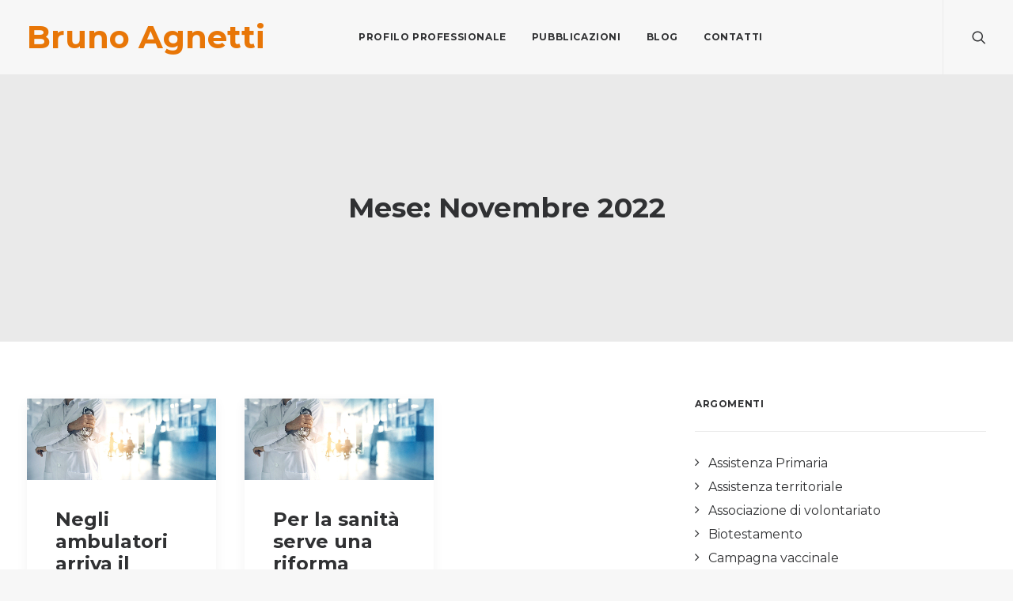

--- FILE ---
content_type: text/html; charset=UTF-8
request_url: https://www.brunoagnetti.it/2022/11/
body_size: 12322
content:
<!DOCTYPE html>
<html class="no-touch" lang="it-IT" xmlns="http://www.w3.org/1999/xhtml">
<head>
<meta http-equiv="Content-Type" content="text/html; charset=UTF-8">
<meta name="viewport" content="width=device-width, initial-scale=1">
<link rel="profile" href="http://gmpg.org/xfn/11">
<link rel="pingback" href="">
<title>Novembre 2022 &#8211; Bruno Agnetti</title>
<meta name='robots' content='max-image-preview:large' />
<link rel='dns-prefetch' href='//fonts.googleapis.com' />
<link rel='dns-prefetch' href='//s.w.org' />
<link rel='stylesheet' id='wp-block-library-css'  href='https://www.brunoagnetti.it/wp-includes/css/dist/block-library/style.css' type='text/css' media='all' />
<link rel='stylesheet' id='uncodefont-google-css'  href='//fonts.googleapis.com/css?family=Montserrat%3A300%2C300italic%2Cregular%2Citalic%2C700%2C700italic&#038;subset=latin&#038;ver=2.5.0.3' type='text/css' media='all' />
<link rel='stylesheet' id='uncode-style-css'  href='https://www.brunoagnetti.it/wp-content/themes/uncode/library/css/style.css' type='text/css' media='all' />
<style id='uncode-style-inline-css' type='text/css'>

@media (min-width: 960px) { .limit-width { max-width: 1200px; margin: auto;}}
.menu-primary ul.menu-smart > li > a, .menu-primary ul.menu-smart li.dropdown > a, .menu-primary ul.menu-smart li.mega-menu > a, .vmenu-container ul.menu-smart > li > a, .vmenu-container ul.menu-smart li.dropdown > a { text-transform: uppercase; }
#changer-back-color { transition: background-color 1000ms cubic-bezier(0.25, 1, 0.5, 1) !important; } #changer-back-color > div { transition: opacity 1000ms cubic-bezier(0.25, 1, 0.5, 1) !important; } body.bg-changer-init.disable-hover .main-wrapper .style-light,  body.bg-changer-init.disable-hover .main-wrapper .style-light h1,  body.bg-changer-init.disable-hover .main-wrapper .style-light h2, body.bg-changer-init.disable-hover .main-wrapper .style-light h3, body.bg-changer-init.disable-hover .main-wrapper .style-light h4, body.bg-changer-init.disable-hover .main-wrapper .style-light h5, body.bg-changer-init.disable-hover .main-wrapper .style-light h6, body.bg-changer-init.disable-hover .main-wrapper .style-light a, body.bg-changer-init.disable-hover .main-wrapper .style-dark, body.bg-changer-init.disable-hover .main-wrapper .style-dark h1, body.bg-changer-init.disable-hover .main-wrapper .style-dark h2, body.bg-changer-init.disable-hover .main-wrapper .style-dark h3, body.bg-changer-init.disable-hover .main-wrapper .style-dark h4, body.bg-changer-init.disable-hover .main-wrapper .style-dark h5, body.bg-changer-init.disable-hover .main-wrapper .style-dark h6, body.bg-changer-init.disable-hover .main-wrapper .style-dark a { transition: color 1000ms cubic-bezier(0.25, 1, 0.5, 1) !important; } body.bg-changer-init.disable-hover .main-wrapper .heading-text-highlight-inner { transition-property: right, background; transition-duration: 1000ms }
</style>
<link rel='stylesheet' id='uncode-icons-css'  href='https://www.brunoagnetti.it/wp-content/themes/uncode/library/css/uncode-icons.css' type='text/css' media='all' />
<link rel='stylesheet' id='uncode-custom-style-css'  href='https://www.brunoagnetti.it/wp-content/themes/uncode/library/css/style-custom.css' type='text/css' media='all' />
<link rel='stylesheet' id='child-style-css'  href='https://www.brunoagnetti.it/wp-content/themes/uncode-child/style.css' type='text/css' media='all' />
<script type='text/javascript' id='uncode-init-js-extra'>
/* <![CDATA[ */
var SiteParameters = {"days":"giorni","hours":"ore","minutes":"minuti","seconds":"secondi","constant_scroll":"on","scroll_speed":"2","parallax_factor":"0.25","loading":"Caricamento...","slide_name":"slide","slide_footer":"footer","ajax_url":"https:\/\/www.brunoagnetti.it\/wp-admin\/admin-ajax.php","nonce_adaptive_images":"2880b3777f","nonce_srcset_async":"b67220ca74","enable_debug":"","block_mobile_videos":"","is_frontend_editor":"","mobile_parallax_allowed":"","wireframes_plugin_active":"1","sticky_elements":"off","lazyload_type":"","resize_quality":"90","register_metadata":"","bg_changer_time":"1000","update_wc_fragments":"1","optimize_shortpixel_image":"","custom_cursor_selector":"[href], .trigger-overlay, .owl-next, .owl-prev, .owl-dot, input[type=\"submit\"], button[type=\"submit\"], a[class^=\"ilightbox\"], .ilightbox-thumbnail, .ilightbox-prev, .ilightbox-next, .overlay-close, .unmodal-close, .qty-inset > span, .share-button li, .uncode-post-titles .tmb.tmb-click-area, .btn-link, .tmb-click-row .t-inside","mobile_parallax_animation":""};
/* ]]> */
</script>
<script type='text/javascript' src='https://www.brunoagnetti.it/wp-content/themes/uncode/library/js/init.min.js' id='uncode-init-js'></script>
<script type='text/javascript' src='https://www.brunoagnetti.it/wp-includes/js/jquery/jquery.js' id='jquery-core-js'></script>
<script type='text/javascript' src='https://www.brunoagnetti.it/wp-includes/js/jquery/jquery-migrate.js' id='jquery-migrate-js'></script>
<link rel="https://api.w.org/" href="https://www.brunoagnetti.it/wp-json/" /><noscript><style> .wpb_animate_when_almost_visible { opacity: 1; }</style></noscript></head>
<body class="archive date  style-color-lxmt-bg group-blog hormenu-position-left megamenu-full-submenu hmenu hmenu-position-center header-full-width main-center-align mobile-parallax-not-allowed ilb-no-bounce uncode-btn-circle qw-body-scroll-disabled wpb-js-composer js-comp-ver-6.7.0 vc_responsive" data-border="0">
		<div class="body-borders" data-border="0"><div class="top-border body-border-shadow"></div><div class="right-border body-border-shadow"></div><div class="bottom-border body-border-shadow"></div><div class="left-border body-border-shadow"></div><div class="top-border style-light-bg"></div><div class="right-border style-light-bg"></div><div class="bottom-border style-light-bg"></div><div class="left-border style-light-bg"></div></div>	<div class="box-wrapper">
		<div class="box-container">
		<script type="text/javascript" id="initBox">UNCODE.initBox();</script>
		<div class="menu-wrapper">
													
													<header id="masthead" class="navbar menu-primary menu-light submenu-light style-light-original menu-with-logo">
														<div class="menu-container style-color-lxmt-bg menu-borders">
															<div class="row-menu">
																<div class="row-menu-inner">
																	<div id="logo-container-mobile" class="col-lg-0 logo-container middle">
																		<div id="main-logo" class="navbar-header style-light">
																			<a href="https://www.brunoagnetti.it/" class="navbar-brand" data-minheight="20"><h2 class="text-logo h3 logo-skinnable main-logo" data-maxheight="40" style="font-size:40px;">Bruno Agnetti</h2></a>
																		</div>
																		<div class="mmb-container"><div class="mobile-additional-icons"></div><div class="mobile-menu-button mobile-menu-button-light lines-button"><span class="lines"><span></span></span></div></div>
																	</div>
																	<div class="col-lg-12 main-menu-container middle">
																		<div class="menu-horizontal">
																			<div class="menu-horizontal-inner">
																				<div class="nav navbar-nav navbar-main navbar-nav-first"><ul id="menu-menu-principale" class="menu-primary-inner menu-smart sm"><li id="menu-item-1033" class="menu-item menu-item-type-post_type menu-item-object-page menu-item-1033 menu-item-link"><a title="Profilo Professionale" href="https://www.brunoagnetti.it/profilo-professionale/">Profilo Professionale<i class="fa fa-angle-right fa-dropdown"></i></a></li>
<li id="menu-item-1032" class="menu-item menu-item-type-post_type menu-item-object-page menu-item-1032 menu-item-link"><a title="Pubblicazioni" href="https://www.brunoagnetti.it/pubblicazioni/">Pubblicazioni<i class="fa fa-angle-right fa-dropdown"></i></a></li>
<li id="menu-item-1029" class="menu-item menu-item-type-post_type menu-item-object-page menu-item-1029 menu-item-link"><a title="Blog" href="https://www.brunoagnetti.it/blog/">Blog<i class="fa fa-angle-right fa-dropdown"></i></a></li>
<li id="menu-item-1030" class="menu-item menu-item-type-post_type menu-item-object-page menu-item-1030 menu-item-link"><a title="Contatti" href="https://www.brunoagnetti.it/contatti/">Contatti<i class="fa fa-angle-right fa-dropdown"></i></a></li>
</ul></div><div class="nav navbar-nav navbar-nav-last"><ul class="menu-smart sm menu-icons"><li class="menu-item-link search-icon style-light dropdown "><a href="#" class="trigger-overlay search-icon" data-area="search" data-container="box-container">
													<i class="fa fa-search3"></i><span class="desktop-hidden"><span>Ricerca</span></span><i class="fa fa-angle-down fa-dropdown desktop-hidden"></i>
													</a><ul role="menu" class="drop-menu desktop-hidden">
														<li>
															<form class="search ccc" method="get" action="https://www.brunoagnetti.it/">
																<input type="search" class="search-field no-livesearch" placeholder="Cercare..." value="" name="s" title="Cercare..." /></form>
														</li>
													</ul></li></ul></div><div class="desktop-hidden">
														 							</div></div>
																		</div>
																	</div>
																</div>
															</div>
														</div>
													</header>
												</div>			<script type="text/javascript" id="fixMenuHeight">UNCODE.fixMenuHeight();</script>
			<div class="main-wrapper">
				<div class="main-container">
					<div class="page-wrapper">
						<div class="sections-container">
<div id="page-header"><div class="header-basic style-light">
													<div class="background-element header-wrapper style-color-gyho-bg header-only-text" data-height="60" style="min-height: 300px;">
													<div class="header-main-container limit-width">
															<div class="header-content header-center header-middle header-align-center">
																<div class="header-content-inner" >
																	<h1 class="header-title font-555555 h1"><span>Mese: Novembre 2022</span></h1>
																</div>
															</div>
														</div></div>
												</div></div><script type="text/javascript">UNCODE.initHeader();</script><div class="page-body style-light-bg">
          <div class="post-wrapper">
          	<div class="post-body"><div class="row-container">
        							<div class="row row-parent un-sidebar-layout col-std-gutter double-top-padding no-bottom-padding">
												<div class="row-inner">
													<div class="col-lg-8">
											<div class="post-content style-light double-bottom-padding"><div id="index-832322061" class="isotope-system">
				<div class="isotope-wrapper single-gutter">
					<div class="isotope-container isotope-layout style-masonry isotope-pagination" data-type="masonry" data-layout="masonry" data-lg="800"><div class="tmb tmb-post tmb-light tmb-overlay-anim tmb-overlay-text-anim tmb-reveal-bottom tmb-shadowed tmb-bordered tmb-iso-w4 post-1255 post type-post status-publish format-standard has-post-thumbnail hentry category-assistenza-territoriale category-case-della-comunita tag-ambulatorio-san-moderanno tag-facilitatori-sanita tag-sanita-san-leonardo tmb-content-under tmb-media-first" ><div class="t-inside style-light-bg" ><div class="t-entry-visual"><div class="t-entry-visual-tc"><div class="t-entry-visual-cont"><div class="dummy" style="padding-top: 43.5%;"></div><a tabindex="-1" href="https://www.brunoagnetti.it/2022/11/26/negli-ambulatori-arriva-il-facilitatore-un-aiuto-in-piu/" class="pushed"><div class="t-entry-visual-overlay"><div class="t-entry-visual-overlay-in style-dark-bg" style="opacity: 0.5;"></div></div><div class="t-overlay-wrap"><div class="t-overlay-inner">
														<div class="t-overlay-content">
															<div class="t-overlay-text single-block-padding"><div class="t-entry t-single-line"><i class="fa fa-plus2 t-overlay-icon"></i></div></div></div></div></div><img class="wp-image-1124" src="https://www.brunoagnetti.it/wp-content/uploads/doctor-gbd145c2dd_1920.jpg" width="1920" height="836" alt="Medicina Territoriale" /></a></div>
					</div>
				</div><div class="t-entry-text">
									<div class="t-entry-text-tc single-block-padding"><div class="t-entry"><h3 class="t-entry-title h3"><a href="https://www.brunoagnetti.it/2022/11/26/negli-ambulatori-arriva-il-facilitatore-un-aiuto-in-piu/">Negli ambulatori arriva il facilitatore: un aiuto in più</a></h3><p>L’associazione di volontariato «Comunità Solidale Parma» (iscritta al Runts, Registro unitario nazionale del terzo settore) ha da tempo attivato l’iniziativa del «facilitatore» introdotto all’interno dell’ambulatorio San Moderanno di via Trieste 108/A, inserito nel progetto «Non più soli» promosso dalla rete Parmawelfare e organizzato in collaborazione con il Punto di comunità San Leonardo.</p>
<p>Il facilitatore accoglie e aiuta le persone che si recano in ambulatorio ad entrare in contatto, nel più breve tempo possibile, con le segreterie o con l’infermiera e si preoccupa di fare in modo che nessuna persona che entri in ambulatorio si senta ignorato nel momento dell’attesa nell’area apposita determinata dalle note normative contro l’epidemia.</p>
<p>Dal mese di novembre di quest'anno è iniziata una nuova funzione di «formazione» dedicata a volontari che desiderano apprendere le modalità operative pratiche del ruolo di «facilitatore di sala d’aspetto di un ambulatorio» al fine di preparare altre persone volontarie in grado di dare supporto alle prossime erigende Case della comunità o Case della salute esistenti o Medicine di gruppo già operative.</p>
<p>Dal mese di novembre quindi nuove volontarie/i vengono affiancati alle facilitatrici già esperte dell’Ambulatorio San Moderanno, coordinate delle segretarie dell’Ambulatorio e sotto la responsabilità dei medici della medicina di gruppo affinché possano diventare competenti nell’attività di facilitatrici/facilitatori.</p>
<p>Tali figure si occupano di instaurare subito una relazione con la persona che entra in ambulatorio, permettono alle segretarie di dedicarsi con più tranquillità alle attività prettamente amministrative (telefono, computer, mail, wapp, videochiamate, messaggi vocali ecc.) Anche l’infermiera potrà così occuparsi delle attività sanitarie in quanto il volontario facilitatore sarà in grado di comunicare in tempo reale informazioni utili ai pazienti (ad esempio, ricette già redatte oppure richieste di prescrizioni, orario e giorni dedicati alle vaccinazioni antiinfluenzali; momento più adatto per accedere alle prenotazioni Cup o agli esami ematici; varie informative specifiche).</p>
<p>Il bacino di utenza dell’ambulatorio si aggira attualmente intorno ai 12.000 assistiti (il quartiere che nel suo complesso può contare 30.000 abitanti). L’afflusso di pazienti nelle 12 ore di apertura è continuo. L’obiettivo dell’associazione di volontariato Comunità solidale Parma, soprattutto in situazione pandemica tutt’ora presente, è quello di permettere alla medicina di gruppo San Moderanno di organizzare il servizio alla popolazione in modo efficace, accogliente e sereno nella speranza che si possa così accrescere il gradimento degli assistiti. Una delle missioni statutarie dell’organizzazione di volontariato Comunità solidale Parma è quello di considerare la medicina generale territoriale come un bene comune da appoggiare e sostenere a vantaggio di tutto il quartiere San Leonardo e il territorio a nord della ferrovia.</p>
<p>L’obbiettivo dell’azione «Non- piùsoli» è quello di trovare modalità innovative per supportare i cittadini ed in particolare quelli che si trovano in una situazione di fragilità.</p>
<p>Il periodo Covid ha più volte evidenziato come le relazioni tra servizi sanitari oberati di mansioni e gli assistiti possono creare incomprensioni che potrebbero sfociare anche in veri conflitti. In questo senso l’attività del facilitatore o della facilitatrice può svolgere un ruolo molto importante nel promuovere la comprensione reciproca e comportamenti più adattivi e gratificanti in quanto i volontari possono intervenire per risolvere i piccoli problemi che si creano quando le attese si prolungano nel tempo o quando i soggetti hanno l’impressione di non essere visti o considerati. Ogni situazione relazionale può fare emergere debolezze o criticità automatiche e inconsapevoli che possono influire negativamente sugli ambienti lavorativi soprattutto quando si opera in strutture di «aiuto» ma la «facilitazione» si propone proprio di essere una nuova forma di aiuto al fine di superare le varie difficoltà ricordate e di sostenere e promuovere la medicina generale (di base) dei nostri quartieri che rappresenta per tutti noi un bene prezioso.</p>
<p>L’attenzione che la volontaria facilitatrice/facilitatore rivolge all’assistito diventa anche un modello positivo di reciprocazione.</p>
<p>&nbsp;</p>
<p><em>Gazzetta di Parma, sabato 26 novembre 2022</em></p>
<hr /><p class="t-entry-meta t-entry-author"><a href="https://www.brunoagnetti.it/author/chiara/" class="tmb-avatar-size-sm"><span class="tmb-username-wrap"><span class="tmb-username-text">by Chiara</span></span></a></p></div></div>
							</div></div></div><div class="tmb tmb-post tmb-light tmb-overlay-anim tmb-overlay-text-anim tmb-reveal-bottom tmb-shadowed tmb-bordered tmb-iso-w4 post-1253 post type-post status-publish format-standard has-post-thumbnail hentry category-sanita-territoriale tag-ministero-sanita tag-riforma-sanita tmb-content-under tmb-media-first" ><div class="t-inside style-light-bg" ><div class="t-entry-visual"><div class="t-entry-visual-tc"><div class="t-entry-visual-cont"><div class="dummy" style="padding-top: 43.5%;"></div><a tabindex="-1" href="https://www.brunoagnetti.it/2022/11/22/per-la-sanita-serve-una-riforma-epocale/" class="pushed"><div class="t-entry-visual-overlay"><div class="t-entry-visual-overlay-in style-dark-bg" style="opacity: 0.5;"></div></div><div class="t-overlay-wrap"><div class="t-overlay-inner">
														<div class="t-overlay-content">
															<div class="t-overlay-text single-block-padding"><div class="t-entry t-single-line"><i class="fa fa-plus2 t-overlay-icon"></i></div></div></div></div></div><img class="wp-image-1124" src="https://www.brunoagnetti.it/wp-content/uploads/doctor-gbd145c2dd_1920.jpg" width="1920" height="836" alt="Medicina Territoriale" /></a></div>
					</div>
				</div><div class="t-entry-text">
									<div class="t-entry-text-tc single-block-padding"><div class="t-entry"><h3 class="t-entry-title h3"><a href="https://www.brunoagnetti.it/2022/11/22/per-la-sanita-serve-una-riforma-epocale/">Per la sanità serve una riforma “epocale”</a></h3><p><em>Gentile Direttore,</em><br />
nonostante alcune incertezze palesate nei primi momenti, il nuovo Ministro della Salute potrebbe o dovrebbe avere un solo obiettivo: passare alla storia per aver avuto il coraggio di riformare radicalmente la sanità (“quarta riforma”) polverizzando le “peggiori cose” inventate dai suoi predecessori.<br />
E’ palese che mai e poi mai si sente la necessità di un “meccanico”, come ci ha ricordato pochi giorni fa Cavicchi, <a href="https://www.quotidianosanita.it/studi-e-analisi/articolo.php?articolo_id=108928">qui su QS</a>, e ora o mai più occorre uno statista che si dedichi al SSN pubblico anima e corpo.</p>
<p>Il privato (autonomo o convenzionato o accreditato) è già ben radicato ed organizzato in ogni regione italiana tanto che, paradossalmente, nessuna può definirsi effettivamente tenace sostenitrice della sanità pubblica.</p>
<p>E’ quindi fortemente auspicabile che il Ministro della Salute possa agire autonomamente dalle contingenze politiche ed economiche nell’elaborare un nuovo modello culturale-organizzativo con un orizzonte almeno decennale. Dopo i prossimi 10 anni il contesto sociale muterà di nuovo in modo rilevante e il modello di “riforma” dovrà quindi contenere e prevedere una importante flessibilità per reinventarsi.</p>
<p>Nello specifico le riflessioni rivolte alle cure primarie, al territorio e all’insieme degli attori di quello che viene oggi indicato come ambito delle PHC (Primary Health Care) devono superare un dualismo H-T (Ospedale-Territorio) che concettualmente non ha senso (se non dal punto di vista normativo-contrattuale) perché l’ospedale è comunque inserito in un territorio e il territorio stesso (che anch’esso contiene professionalità, discipline e settori con differenti accordi e regolamentazioni) ha generalmente un ospedale di riferimento.</p>
<p>La situazione (osservata dal punto di vista degli assistiti, del terzo settore e dei professionisti) è effettivamente spaventosa e l’intolleranza sociale è in procinto di esplodere. Negare la realtà sarebbe un atteggiamento suicida.</p>
<p>La via di uscita obbligata è proprio un rifacimento innovativo e drastico che prima di tutto modifichi sostanzialmente i presupposti filosofici, epistemologici e paradigmatici al fine risanare il campo di lavoro dalle infinità di contraddizioni minime, piccole o enormi che hanno caratterizzata la regressione professionale ed assistenziale in questi anni. Il relativismo, il pensiero unico e debole, una errata interpretazione della globalizzazione hanno poi esasperato le criticità.</p>
<p>Le inevitabili incrostazioni create da una abitudine consolidata di “potere” rischia di creare assolutismi autocratici animosi.<br />
Solo imprenditori, capitani di vere aziende, del calibro di Peter Thiel (PayPal, Plantir, Founders Fund, SpaceX, Airbnb, Spotify… ) sono in grado investire in persone intelligenti che sappiano risolvere problemi difficili, anche in ambito medico, cambiando i ruoli dirigenziali ogni 60 giorni per non dare atto all’effetto dell’abituazione e alle sue conseguenze relazionali negative.</p>
<p>Un “Comitato di Salute Pubblica”, sempre auspicato da Cavicchi, appare vitale. Il numero dei componenti di questo collegio dovrebbe essere significativamente contenuto e non dovrebbe avere nessuna attinenza con chi, in questi 40 anni, ha gestito il processo decisionale o sia stato coinvolto nelle scelte sanitarie (burocrazie ministeriali, agenzie, consulenti accademici, alte dirigenze AUSL, assessorati regionali, conferenza stato regioni nella componente sanitaria…). In caso contrario si assisterà alla riproposizione delle solite finte soluzioni di interesse solo amministrativo che affosseranno definitivamente il SSN pubblico (“forfait”).</p>
<p>Nelle ipotizzate riunioni collegiali paritarie devono trovare voce solo persone che sappiano ricercare e costruire, in un tempo definito, una nuova ed intelligente “compossibilità” tra le problematiche economiche e quelle sanitarie. I componenti il comitato devono essere in grado di dare origine ad una reciprocazione pattizia tra servizi sanitari e cittadini all’interno di concetti maturati da tempo nella comunità scientifica che in questi anni si è occupata di organizzazione territoriale sanitaria: “impareggiabilità” della professione, medico “autore”, autonomia di impresa nel processo decisionale e nel governo clinico, abolizione delle AUSL, partecipazione decisionale effettiva delle comunità di cittadini e delle associazioni dedicate ( mission statutaria).</p>
<p>E’ di tutta evidenza che per ottenere una operatività efficace (ma anche estremamente meno costosa dell’organizzazione attuale) le dimensioni territoriali adeguate dovrebbero aggirarsi intorno a parametri di un quartiere cittadino o ad un area extraurbana/rurale corrispondente).</p>
<p>Molti professionisti delle cure primarie hanno sperimentato, in alcune regioni, dal 2005 a tutt’oggi, la progressiva pervasività della medicina amministrata aggravata da un grossolano abuso di algoritmi (per altro sempre più sofisticati) circolari, normative e protocolli orientati ad una enorme raccolta di dati per altro non ancora compresi ed utilizzati disastrosamente dalle tecnocrazie monocratiche per tornaconti sfortunati. Molto presto, entro 10 anni, l’intelligenza artificiale e gli algoritmi saranno in grado addirittura di produrre, automaticamente, ulteriori algoritmi “dopanti” che si adatteranno in modo parassitario ad ogni singolo paziente e ai professionisti.</p>
<p>Tutto ciò comunque non riuscirà a risolvere la problematica della complessità della persona in quanto l’Intelligenza Artificiale è un determinismo meccanico che ripete sempre e comunque schemi pur avanzati ma senza qualità. Non sa darsi un fine ma manifesta solo una funzionalità: non parla, non dice ma soprattutto non spiega. Funziona solamente. Il computer si può accendere o spegnere. Nelle persone l’interruzione della coscienza si chiama morte.</p>
<p>La qualità sta nella cura e nel prendersi cura in quanto la fragilità/vulnerabilità e la reciproca dipendenza è ontologica, unifica tutte le persone rivelando chiaramente la mancanza di sovranità sull’esistenza da parte dell’uomo e ancor di più da parte delle istituzioni meccanicistiche. La complessa relazione di cura è una necessità ineludibile che ci ha accompagna per tutto il tempo della vita essendo viventi “prorogati” di momento in momento.</p>
<p>Gli sviluppi tecnologici attuali e prossimi venturi funzioneranno finchè sono accesi ma non corrispondono a nessun sviluppo scientifico relativo allo spiegare e al conoscere millantando pretese di oggettività nelle relazioni di causalità. L’evoluzione dei sistemi complessi e la fisica quantistica sanciscono la provvisorietà delle teorie scientifiche e riconoscono il carattere problematico della conoscenza.</p>
<p>Recenti documenti come l’ACN, il Metaprogetto, il DM 77, le comunicazioni della Conferenza stato regioni continuano a perseverare in modo diabolico negli errori di comunicazione e nelle determinazioni calate in modo lineare dall’alto a fronte di una realtà assistenziale sempre più complessa.</p>
<p>Una riforma coerente, contestuale e coraggiosa nella considerazione della complessità della cura e del prendersi cura può invece rappresentare per la sanità pubblica un evento pari alla scoperta di un farmaco contro il cancro o ad uno sbarco sulla luna.</p>
<p><strong><em>Bruno Agnetti</em></strong><br />
<em>Centro Studi Programmazione Sanitaria (CSPS) FISMU, Emilia Romagna</em></p>
<p><strong>22 novembre 2022</strong><br />
© Riproduzione riservata</p>
<hr /><p class="t-entry-meta t-entry-author"><a href="https://www.brunoagnetti.it/author/chiara/" class="tmb-avatar-size-sm"><span class="tmb-username-wrap"><span class="tmb-username-text">by Chiara</span></span></a></p></div></div>
							</div></div></div></div>
				</div>
			</div></div>
										</div>
													<div class="col-lg-4 col-widgets-sidebar ">
														<div class="uncol style-light">
															<div class="uncoltable">
																<div class="uncell double-bottom-padding">
																	<div class="uncont">
																		<aside id="categories-2" class="widget widget_categories widget-container collapse-init sidebar-widgets"><h3 class="widget-title">Argomenti</h3>
			<ul>
					<li class="cat-item cat-item-196"><a href="https://www.brunoagnetti.it/category/assistenza-primaria/">Assistenza Primaria</a>
</li>
	<li class="cat-item cat-item-183"><a href="https://www.brunoagnetti.it/category/assistenza-territoriale/">Assistenza territoriale</a>
</li>
	<li class="cat-item cat-item-268"><a href="https://www.brunoagnetti.it/category/associazione-di-volontariato/">Associazione di volontariato</a>
</li>
	<li class="cat-item cat-item-166"><a href="https://www.brunoagnetti.it/category/biotestamento/">Biotestamento</a>
</li>
	<li class="cat-item cat-item-202"><a href="https://www.brunoagnetti.it/category/campagna-vaccinale/">Campagna vaccinale</a>
</li>
	<li class="cat-item cat-item-229"><a href="https://www.brunoagnetti.it/category/case-della-comunita/">Case della comunità</a>
</li>
	<li class="cat-item cat-item-115"><a href="https://www.brunoagnetti.it/category/case-della-salute-2/">Case della salute</a>
</li>
	<li class="cat-item cat-item-91"><a href="https://www.brunoagnetti.it/category/convegni/">Convegni</a>
</li>
	<li class="cat-item cat-item-197"><a href="https://www.brunoagnetti.it/category/covid/">Covid</a>
</li>
	<li class="cat-item cat-item-186"><a href="https://www.brunoagnetti.it/category/cure-primarie/">Cure primarie</a>
</li>
	<li class="cat-item cat-item-215"><a href="https://www.brunoagnetti.it/category/eutanasia/">Eutanasia</a>
</li>
	<li class="cat-item cat-item-145"><a href="https://www.brunoagnetti.it/category/iniziative-ed-eventi/">Iniziative ed eventi</a>
</li>
	<li class="cat-item cat-item-59"><a href="https://www.brunoagnetti.it/category/integrazione-terr/">Integrazione Territoriale</a>
</li>
	<li class="cat-item cat-item-257"><a href="https://www.brunoagnetti.it/category/intelligenza-artificiale/">Intelligenza artificiale</a>
</li>
	<li class="cat-item cat-item-173"><a href="https://www.brunoagnetti.it/category/mmg-2/lezione-universitaria/">Lezione universitaria</a>
</li>
	<li class="cat-item cat-item-127"><a href="https://www.brunoagnetti.it/category/lotta-contro-la-tossicodipendenza/">Lotta contro la tossicodipendenza</a>
</li>
	<li class="cat-item cat-item-131"><a href="https://www.brunoagnetti.it/category/malattie-croniche/">Malattie croniche</a>
</li>
	<li class="cat-item cat-item-3"><a href="https://www.brunoagnetti.it/category/associazione/">Medicina di Gruppo &#8211; Associazionismo</a>
</li>
	<li class="cat-item cat-item-60"><a href="https://www.brunoagnetti.it/category/mmg-2/">MMG (Medici di medicina generale)</a>
</li>
	<li class="cat-item cat-item-1"><a href="https://www.brunoagnetti.it/category/pubblicazioni/">Pubblicazioni</a>
</li>
	<li class="cat-item cat-item-184"><a href="https://www.brunoagnetti.it/category/riforma/">Riforma</a>
</li>
	<li class="cat-item cat-item-230"><a href="https://www.brunoagnetti.it/category/sanita-territoriale/">Sanità territoriale</a>
</li>
	<li class="cat-item cat-item-21"><a href="https://www.brunoagnetti.it/category/sindacato/">Sindacato</a>
</li>
	<li class="cat-item cat-item-241"><a href="https://www.brunoagnetti.it/category/sistema-sanitario-nazionale/">Sistema Sanitario Nazionale</a>
</li>
	<li class="cat-item cat-item-206"><a href="https://www.brunoagnetti.it/category/welfare-di-comunita/">Welfare di comunità</a>
</li>
			</ul>

			</aside><aside id="archives-2" class="widget widget_archive widget-container collapse-init sidebar-widgets"><h3 class="widget-title">Archivi</h3>
			<ul>
					<li><a href='https://www.brunoagnetti.it/2025/12/'>Dicembre 2025</a></li>
	<li><a href='https://www.brunoagnetti.it/2025/11/'>Novembre 2025</a></li>
	<li><a href='https://www.brunoagnetti.it/2025/10/'>Ottobre 2025</a></li>
	<li><a href='https://www.brunoagnetti.it/2025/06/'>Giugno 2025</a></li>
	<li><a href='https://www.brunoagnetti.it/2025/05/'>Maggio 2025</a></li>
	<li><a href='https://www.brunoagnetti.it/2025/04/'>Aprile 2025</a></li>
	<li><a href='https://www.brunoagnetti.it/2025/03/'>Marzo 2025</a></li>
	<li><a href='https://www.brunoagnetti.it/2025/02/'>Febbraio 2025</a></li>
	<li><a href='https://www.brunoagnetti.it/2025/01/'>Gennaio 2025</a></li>
	<li><a href='https://www.brunoagnetti.it/2024/12/'>Dicembre 2024</a></li>
	<li><a href='https://www.brunoagnetti.it/2024/11/'>Novembre 2024</a></li>
	<li><a href='https://www.brunoagnetti.it/2024/10/'>Ottobre 2024</a></li>
	<li><a href='https://www.brunoagnetti.it/2024/09/'>Settembre 2024</a></li>
	<li><a href='https://www.brunoagnetti.it/2024/07/'>Luglio 2024</a></li>
	<li><a href='https://www.brunoagnetti.it/2024/05/'>Maggio 2024</a></li>
	<li><a href='https://www.brunoagnetti.it/2024/04/'>Aprile 2024</a></li>
	<li><a href='https://www.brunoagnetti.it/2024/03/'>Marzo 2024</a></li>
	<li><a href='https://www.brunoagnetti.it/2024/01/'>Gennaio 2024</a></li>
	<li><a href='https://www.brunoagnetti.it/2023/12/'>Dicembre 2023</a></li>
	<li><a href='https://www.brunoagnetti.it/2023/11/'>Novembre 2023</a></li>
	<li><a href='https://www.brunoagnetti.it/2023/10/'>Ottobre 2023</a></li>
	<li><a href='https://www.brunoagnetti.it/2023/09/'>Settembre 2023</a></li>
	<li><a href='https://www.brunoagnetti.it/2023/07/'>Luglio 2023</a></li>
	<li><a href='https://www.brunoagnetti.it/2023/06/'>Giugno 2023</a></li>
	<li><a href='https://www.brunoagnetti.it/2023/05/'>Maggio 2023</a></li>
	<li><a href='https://www.brunoagnetti.it/2023/04/'>Aprile 2023</a></li>
	<li><a href='https://www.brunoagnetti.it/2023/02/'>Febbraio 2023</a></li>
	<li><a href='https://www.brunoagnetti.it/2023/01/'>Gennaio 2023</a></li>
	<li><a href='https://www.brunoagnetti.it/2022/12/'>Dicembre 2022</a></li>
	<li><a href='https://www.brunoagnetti.it/2022/11/' aria-current="page">Novembre 2022</a></li>
	<li><a href='https://www.brunoagnetti.it/2022/10/'>Ottobre 2022</a></li>
	<li><a href='https://www.brunoagnetti.it/2022/09/'>Settembre 2022</a></li>
	<li><a href='https://www.brunoagnetti.it/2022/07/'>Luglio 2022</a></li>
	<li><a href='https://www.brunoagnetti.it/2022/06/'>Giugno 2022</a></li>
	<li><a href='https://www.brunoagnetti.it/2022/05/'>Maggio 2022</a></li>
	<li><a href='https://www.brunoagnetti.it/2022/04/'>Aprile 2022</a></li>
	<li><a href='https://www.brunoagnetti.it/2022/03/'>Marzo 2022</a></li>
	<li><a href='https://www.brunoagnetti.it/2022/02/'>Febbraio 2022</a></li>
	<li><a href='https://www.brunoagnetti.it/2021/12/'>Dicembre 2021</a></li>
	<li><a href='https://www.brunoagnetti.it/2021/11/'>Novembre 2021</a></li>
	<li><a href='https://www.brunoagnetti.it/2021/10/'>Ottobre 2021</a></li>
	<li><a href='https://www.brunoagnetti.it/2021/09/'>Settembre 2021</a></li>
	<li><a href='https://www.brunoagnetti.it/2021/08/'>Agosto 2021</a></li>
	<li><a href='https://www.brunoagnetti.it/2021/07/'>Luglio 2021</a></li>
	<li><a href='https://www.brunoagnetti.it/2021/06/'>Giugno 2021</a></li>
	<li><a href='https://www.brunoagnetti.it/2021/05/'>Maggio 2021</a></li>
	<li><a href='https://www.brunoagnetti.it/2021/04/'>Aprile 2021</a></li>
	<li><a href='https://www.brunoagnetti.it/2021/03/'>Marzo 2021</a></li>
	<li><a href='https://www.brunoagnetti.it/2021/02/'>Febbraio 2021</a></li>
	<li><a href='https://www.brunoagnetti.it/2020/06/'>Giugno 2020</a></li>
	<li><a href='https://www.brunoagnetti.it/2020/05/'>Maggio 2020</a></li>
	<li><a href='https://www.brunoagnetti.it/2020/04/'>Aprile 2020</a></li>
	<li><a href='https://www.brunoagnetti.it/2020/03/'>Marzo 2020</a></li>
	<li><a href='https://www.brunoagnetti.it/2020/02/'>Febbraio 2020</a></li>
	<li><a href='https://www.brunoagnetti.it/2019/12/'>Dicembre 2019</a></li>
	<li><a href='https://www.brunoagnetti.it/2019/11/'>Novembre 2019</a></li>
	<li><a href='https://www.brunoagnetti.it/2019/10/'>Ottobre 2019</a></li>
	<li><a href='https://www.brunoagnetti.it/2019/09/'>Settembre 2019</a></li>
	<li><a href='https://www.brunoagnetti.it/2019/07/'>Luglio 2019</a></li>
	<li><a href='https://www.brunoagnetti.it/2019/05/'>Maggio 2019</a></li>
	<li><a href='https://www.brunoagnetti.it/2018/10/'>Ottobre 2018</a></li>
	<li><a href='https://www.brunoagnetti.it/2018/04/'>Aprile 2018</a></li>
	<li><a href='https://www.brunoagnetti.it/2017/02/'>Febbraio 2017</a></li>
	<li><a href='https://www.brunoagnetti.it/2016/09/'>Settembre 2016</a></li>
	<li><a href='https://www.brunoagnetti.it/2016/06/'>Giugno 2016</a></li>
	<li><a href='https://www.brunoagnetti.it/2015/08/'>Agosto 2015</a></li>
	<li><a href='https://www.brunoagnetti.it/2015/01/'>Gennaio 2015</a></li>
	<li><a href='https://www.brunoagnetti.it/2014/12/'>Dicembre 2014</a></li>
	<li><a href='https://www.brunoagnetti.it/2014/09/'>Settembre 2014</a></li>
	<li><a href='https://www.brunoagnetti.it/2014/05/'>Maggio 2014</a></li>
	<li><a href='https://www.brunoagnetti.it/2014/04/'>Aprile 2014</a></li>
	<li><a href='https://www.brunoagnetti.it/2014/02/'>Febbraio 2014</a></li>
	<li><a href='https://www.brunoagnetti.it/2013/10/'>Ottobre 2013</a></li>
	<li><a href='https://www.brunoagnetti.it/2013/09/'>Settembre 2013</a></li>
	<li><a href='https://www.brunoagnetti.it/2013/08/'>Agosto 2013</a></li>
	<li><a href='https://www.brunoagnetti.it/2013/07/'>Luglio 2013</a></li>
	<li><a href='https://www.brunoagnetti.it/2013/06/'>Giugno 2013</a></li>
	<li><a href='https://www.brunoagnetti.it/2013/05/'>Maggio 2013</a></li>
	<li><a href='https://www.brunoagnetti.it/2013/03/'>Marzo 2013</a></li>
	<li><a href='https://www.brunoagnetti.it/2013/02/'>Febbraio 2013</a></li>
	<li><a href='https://www.brunoagnetti.it/2013/01/'>Gennaio 2013</a></li>
	<li><a href='https://www.brunoagnetti.it/2012/10/'>Ottobre 2012</a></li>
	<li><a href='https://www.brunoagnetti.it/2012/09/'>Settembre 2012</a></li>
	<li><a href='https://www.brunoagnetti.it/2012/08/'>Agosto 2012</a></li>
	<li><a href='https://www.brunoagnetti.it/2012/06/'>Giugno 2012</a></li>
	<li><a href='https://www.brunoagnetti.it/2012/05/'>Maggio 2012</a></li>
	<li><a href='https://www.brunoagnetti.it/2012/04/'>Aprile 2012</a></li>
	<li><a href='https://www.brunoagnetti.it/2012/03/'>Marzo 2012</a></li>
	<li><a href='https://www.brunoagnetti.it/2012/02/'>Febbraio 2012</a></li>
	<li><a href='https://www.brunoagnetti.it/2012/01/'>Gennaio 2012</a></li>
	<li><a href='https://www.brunoagnetti.it/2011/11/'>Novembre 2011</a></li>
	<li><a href='https://www.brunoagnetti.it/2011/10/'>Ottobre 2011</a></li>
	<li><a href='https://www.brunoagnetti.it/2011/06/'>Giugno 2011</a></li>
	<li><a href='https://www.brunoagnetti.it/2011/03/'>Marzo 2011</a></li>
	<li><a href='https://www.brunoagnetti.it/2010/09/'>Settembre 2010</a></li>
	<li><a href='https://www.brunoagnetti.it/2010/05/'>Maggio 2010</a></li>
	<li><a href='https://www.brunoagnetti.it/2010/04/'>Aprile 2010</a></li>
	<li><a href='https://www.brunoagnetti.it/2010/03/'>Marzo 2010</a></li>
	<li><a href='https://www.brunoagnetti.it/2010/01/'>Gennaio 2010</a></li>
	<li><a href='https://www.brunoagnetti.it/2008/06/'>Giugno 2008</a></li>
	<li><a href='https://www.brunoagnetti.it/2008/04/'>Aprile 2008</a></li>
			</ul>

			</aside>
																	</div>
																</div>
															</div>
														</div>
													</div>
													
												</div>
											</div>
										</div></div>
          </div>
        </div>								</div><!-- sections container -->
							</div><!-- page wrapper -->
												<footer id="colophon" class="site-footer">
							<div data-parent="true" class="vc_row style-accent-bg row-container mobile-hidden" id="row-unique-0"><div class="row col-double-gutter full-width row-parent"><div class="wpb_row row-inner"><div class="wpb_column pos-top pos-right align_right column_parent col-lg-12 col-md-33 single-internal-gutter"><div class="uncol style-dark"  ><div class="uncoltable"><div class="uncell no-block-padding" ><div class="uncont"><div class="vc_wp_custommenu wpb_content_element" ><div class="widget widget_nav_menu"><div class="menu-footer-menu-container"><ul id="menu-footer-menu" class="menu-smart sm menu-horizontal"><li id="menu-item-1035" class="menu-item menu-item-type-post_type menu-item-object-page menu-item-1035"><a href="https://www.brunoagnetti.it/privacy/">Privacy Policy</a></li>
<li id="menu-item-1034" class="menu-item menu-item-type-post_type menu-item-object-page menu-item-1034"><a href="https://www.brunoagnetti.it/cookie-policy/">Cookie policy</a></li>
<li id="menu-item-1036" class="menu-item menu-item-type-post_type menu-item-object-page menu-item-1036"><a href="https://www.brunoagnetti.it/note-legali/">Note Legali</a></li>
</ul></div></div></div></div></div></div></div></div><script id="script-row-unique-0" data-row="script-row-unique-0" type="text/javascript" class="vc_controls">UNCODE.initRow(document.getElementById("row-unique-0"));</script></div></div></div>						</footer>
																	</div><!-- main container -->
				</div><!-- main wrapper -->
							</div><!-- box container -->
					</div><!-- box wrapper -->
		<div class="style-light footer-scroll-top footer-scroll-higher"><a href="#" class="scroll-top"><i class="fa fa-angle-up fa-stack btn-default btn-hover-nobg"></i></a></div>
					<div class="overlay overlay-sequential style-dark style-dark-bg overlay-search" data-area="search" data-container="box-container">
				<div class="mmb-container"><div class="menu-close-search mobile-menu-button menu-button-offcanvas mobile-menu-button-dark lines-button overlay-close close" data-area="search" data-container="box-container"><span class="lines"></span></div></div>
				<div class="search-container"><form action="https://www.brunoagnetti.it/" method="get">
	<div class="search-container-inner">
		<input type="search" class="search-field form-fluid no-livesearch" placeholder="Cercare..." value="" name="s" title="Cercare:">
		<i class="fa fa-search3"></i>

			</div>
</form>
</div>
			</div>
		
	<script type="text/html" id="wpb-modifications"></script><script type='text/javascript' id='mediaelement-core-js-before'>
var mejsL10n = {"language":"it","strings":{"mejs.download-file":"Scarica il file","mejs.install-flash":"Stai usando un browser che non ha Flash player abilitato o installato. Attiva il tuo plugin Flash player o scarica l'ultima versione da https:\/\/get.adobe.com\/flashplayer\/","mejs.fullscreen":"Schermo intero","mejs.play":"Play","mejs.pause":"Pausa","mejs.time-slider":"Time Slider","mejs.time-help-text":"Usa i tasti freccia sinistra\/destra per avanzare di un secondo, su\/gi\u00f9 per avanzare di 10 secondi.","mejs.live-broadcast":"Diretta streaming","mejs.volume-help-text":"Usa i tasti freccia su\/gi\u00f9 per aumentare o diminuire il volume.","mejs.unmute":"Togli il muto","mejs.mute":"Muto","mejs.volume-slider":"Cursore del volume","mejs.video-player":"Video Player","mejs.audio-player":"Audio Player","mejs.captions-subtitles":"Didascalie\/Sottotitoli","mejs.captions-chapters":"Capitoli","mejs.none":"Nessuna","mejs.afrikaans":"Afrikaans","mejs.albanian":"Albanese","mejs.arabic":"Arabo","mejs.belarusian":"Bielorusso","mejs.bulgarian":"Bulgaro","mejs.catalan":"Catalano","mejs.chinese":"Cinese","mejs.chinese-simplified":"Cinese (semplificato)","mejs.chinese-traditional":"Cinese (tradizionale)","mejs.croatian":"Croato","mejs.czech":"Ceco","mejs.danish":"Danese","mejs.dutch":"Olandese","mejs.english":"Inglese","mejs.estonian":"Estone","mejs.filipino":"Filippino","mejs.finnish":"Finlandese","mejs.french":"Francese","mejs.galician":"Galician","mejs.german":"Tedesco","mejs.greek":"Greco","mejs.haitian-creole":"Haitian Creole","mejs.hebrew":"Ebraico","mejs.hindi":"Hindi","mejs.hungarian":"Ungherese","mejs.icelandic":"Icelandic","mejs.indonesian":"Indonesiano","mejs.irish":"Irish","mejs.italian":"Italiano","mejs.japanese":"Giapponese","mejs.korean":"Coreano","mejs.latvian":"Lettone","mejs.lithuanian":"Lituano","mejs.macedonian":"Macedone","mejs.malay":"Malese","mejs.maltese":"Maltese","mejs.norwegian":"Norvegese","mejs.persian":"Persiano","mejs.polish":"Polacco","mejs.portuguese":"Portoghese","mejs.romanian":"Romeno","mejs.russian":"Russo","mejs.serbian":"Serbo","mejs.slovak":"Slovak","mejs.slovenian":"Sloveno","mejs.spanish":"Spagnolo","mejs.swahili":"Swahili","mejs.swedish":"Svedese","mejs.tagalog":"Tagalog","mejs.thai":"Thailandese","mejs.turkish":"Turco","mejs.ukrainian":"Ucraino","mejs.vietnamese":"Vietnamita","mejs.welsh":"Gallese","mejs.yiddish":"Yiddish"}};
</script>
<script type='text/javascript' src='https://www.brunoagnetti.it/wp-includes/js/mediaelement/mediaelement-and-player.js' id='mediaelement-core-js'></script>
<script type='text/javascript' src='https://www.brunoagnetti.it/wp-includes/js/mediaelement/mediaelement-migrate.js' id='mediaelement-migrate-js'></script>
<script type='text/javascript' id='mediaelement-js-extra'>
/* <![CDATA[ */
var _wpmejsSettings = {"pluginPath":"\/wp-includes\/js\/mediaelement\/","classPrefix":"mejs-","stretching":"responsive"};
/* ]]> */
</script>
<script type='text/javascript' src='https://www.brunoagnetti.it/wp-includes/js/mediaelement/wp-mediaelement.js' id='wp-mediaelement-js'></script>
<script type='text/javascript' src='https://www.brunoagnetti.it/wp-content/themes/uncode/library/js/plugins.min.js' id='uncode-plugins-js'></script>
<script type='text/javascript' src='https://www.brunoagnetti.it/wp-content/themes/uncode/library/js/app.min.js' id='uncode-app-js'></script>
<script type='text/javascript' src='https://www.brunoagnetti.it/wp-includes/js/wp-embed.js' id='wp-embed-js'></script>
</body>
</html>
